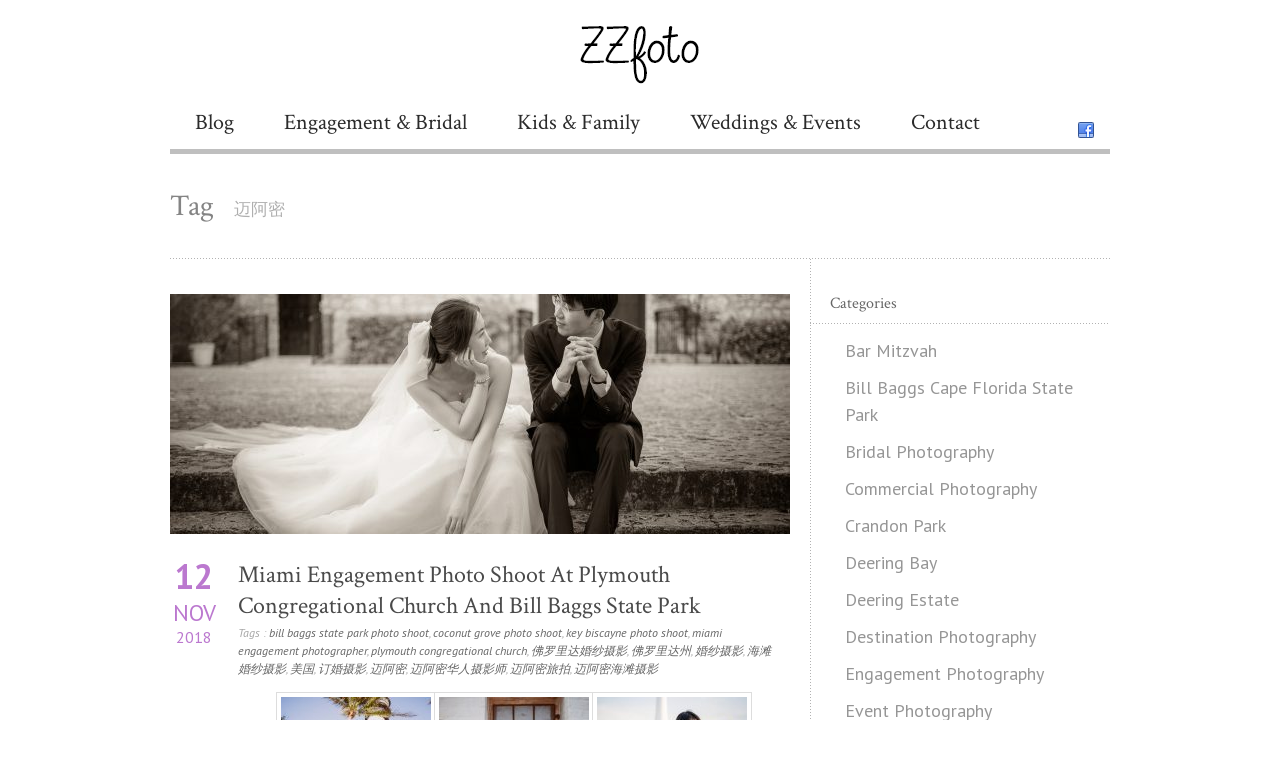

--- FILE ---
content_type: text/html; charset=UTF-8
request_url: https://www.zzfoto.net/tag/%E8%BF%88%E9%98%BF%E5%AF%86/
body_size: 12547
content:
<!DOCTYPE html>
<!--[if lt IE 7]><html class="no-js lt-ie9 lt-ie8 lt-ie7" lang="en-US"> <![endif]-->
<!--[if IE 7]><html class="no-js lt-ie9 lt-ie8" lang="en-US"> <![endif]-->
<!--[if IE 8]><html class="no-js lt-ie9" lang="en-US"> <![endif]-->
<!--[if gt IE 8]><!--> <html class="no-js" lang="en-US"> <!--<![endif]-->
<head>

	<!-- Basic Page Needs
  ================================================== -->
	<meta charset="UTF-8" />
	<title>ZZfoto | Miami Based Portrait Photographers  &raquo; 迈阿密</title>

	<!--[if lt IE 9]>
		<script src="https://html5shiv.googlecode.com/svn/trunk/html5.js"></script>
	<![endif]-->

	<!-- CSS
  ================================================== -->
	<link rel="stylesheet" href="https://www.zzfoto.net/wp-content/themes/bluediamond/style.css" type="text/css" />
	
				<meta name="viewport" content="width=device-width, user-scalable=no">
		<link rel="stylesheet" href="https://www.zzfoto.net/wp-content/themes/bluediamond/stylesheet/foundation-responsive.css">
		
	<!--[if IE 7]>
		<link rel="stylesheet" href="https://www.zzfoto.net/wp-content/themes/bluediamond/stylesheet/ie7-style.css" /> 
	<![endif]-->	
	
	<meta property="og:image" content="https://www.zzfoto.net/wp-content/uploads/2018/11/20180507-DSC01931-150x150.jpg"/><meta name='robots' content='max-image-preview:large' />
	<style>img:is([sizes="auto" i], [sizes^="auto," i]) { contain-intrinsic-size: 3000px 1500px }</style>
	<link rel='dns-prefetch' href='//www.zzfoto.net' />
<link rel='dns-prefetch' href='//fonts.googleapis.com' />
<link rel='dns-prefetch' href='//v0.wordpress.com' />
<link rel="alternate" type="application/rss+xml" title="ZZfoto | Miami Based Portrait Photographers &raquo; Feed" href="https://www.zzfoto.net/feed/" />
<link rel="alternate" type="application/rss+xml" title="ZZfoto | Miami Based Portrait Photographers &raquo; Comments Feed" href="https://www.zzfoto.net/comments/feed/" />
<link rel="alternate" type="application/rss+xml" title="ZZfoto | Miami Based Portrait Photographers &raquo; 迈阿密 Tag Feed" href="https://www.zzfoto.net/tag/%e8%bf%88%e9%98%bf%e5%af%86/feed/" />
<script type="text/javascript">
/* <![CDATA[ */
window._wpemojiSettings = {"baseUrl":"https:\/\/s.w.org\/images\/core\/emoji\/16.0.1\/72x72\/","ext":".png","svgUrl":"https:\/\/s.w.org\/images\/core\/emoji\/16.0.1\/svg\/","svgExt":".svg","source":{"concatemoji":"https:\/\/www.zzfoto.net\/wp-includes\/js\/wp-emoji-release.min.js?ver=6.8.3"}};
/*! This file is auto-generated */
!function(s,n){var o,i,e;function c(e){try{var t={supportTests:e,timestamp:(new Date).valueOf()};sessionStorage.setItem(o,JSON.stringify(t))}catch(e){}}function p(e,t,n){e.clearRect(0,0,e.canvas.width,e.canvas.height),e.fillText(t,0,0);var t=new Uint32Array(e.getImageData(0,0,e.canvas.width,e.canvas.height).data),a=(e.clearRect(0,0,e.canvas.width,e.canvas.height),e.fillText(n,0,0),new Uint32Array(e.getImageData(0,0,e.canvas.width,e.canvas.height).data));return t.every(function(e,t){return e===a[t]})}function u(e,t){e.clearRect(0,0,e.canvas.width,e.canvas.height),e.fillText(t,0,0);for(var n=e.getImageData(16,16,1,1),a=0;a<n.data.length;a++)if(0!==n.data[a])return!1;return!0}function f(e,t,n,a){switch(t){case"flag":return n(e,"\ud83c\udff3\ufe0f\u200d\u26a7\ufe0f","\ud83c\udff3\ufe0f\u200b\u26a7\ufe0f")?!1:!n(e,"\ud83c\udde8\ud83c\uddf6","\ud83c\udde8\u200b\ud83c\uddf6")&&!n(e,"\ud83c\udff4\udb40\udc67\udb40\udc62\udb40\udc65\udb40\udc6e\udb40\udc67\udb40\udc7f","\ud83c\udff4\u200b\udb40\udc67\u200b\udb40\udc62\u200b\udb40\udc65\u200b\udb40\udc6e\u200b\udb40\udc67\u200b\udb40\udc7f");case"emoji":return!a(e,"\ud83e\udedf")}return!1}function g(e,t,n,a){var r="undefined"!=typeof WorkerGlobalScope&&self instanceof WorkerGlobalScope?new OffscreenCanvas(300,150):s.createElement("canvas"),o=r.getContext("2d",{willReadFrequently:!0}),i=(o.textBaseline="top",o.font="600 32px Arial",{});return e.forEach(function(e){i[e]=t(o,e,n,a)}),i}function t(e){var t=s.createElement("script");t.src=e,t.defer=!0,s.head.appendChild(t)}"undefined"!=typeof Promise&&(o="wpEmojiSettingsSupports",i=["flag","emoji"],n.supports={everything:!0,everythingExceptFlag:!0},e=new Promise(function(e){s.addEventListener("DOMContentLoaded",e,{once:!0})}),new Promise(function(t){var n=function(){try{var e=JSON.parse(sessionStorage.getItem(o));if("object"==typeof e&&"number"==typeof e.timestamp&&(new Date).valueOf()<e.timestamp+604800&&"object"==typeof e.supportTests)return e.supportTests}catch(e){}return null}();if(!n){if("undefined"!=typeof Worker&&"undefined"!=typeof OffscreenCanvas&&"undefined"!=typeof URL&&URL.createObjectURL&&"undefined"!=typeof Blob)try{var e="postMessage("+g.toString()+"("+[JSON.stringify(i),f.toString(),p.toString(),u.toString()].join(",")+"));",a=new Blob([e],{type:"text/javascript"}),r=new Worker(URL.createObjectURL(a),{name:"wpTestEmojiSupports"});return void(r.onmessage=function(e){c(n=e.data),r.terminate(),t(n)})}catch(e){}c(n=g(i,f,p,u))}t(n)}).then(function(e){for(var t in e)n.supports[t]=e[t],n.supports.everything=n.supports.everything&&n.supports[t],"flag"!==t&&(n.supports.everythingExceptFlag=n.supports.everythingExceptFlag&&n.supports[t]);n.supports.everythingExceptFlag=n.supports.everythingExceptFlag&&!n.supports.flag,n.DOMReady=!1,n.readyCallback=function(){n.DOMReady=!0}}).then(function(){return e}).then(function(){var e;n.supports.everything||(n.readyCallback(),(e=n.source||{}).concatemoji?t(e.concatemoji):e.wpemoji&&e.twemoji&&(t(e.twemoji),t(e.wpemoji)))}))}((window,document),window._wpemojiSettings);
/* ]]> */
</script>
<link rel='stylesheet' id='style-custom-css' href='https://www.zzfoto.net/wp-content/themes/bluediamond/style-custom.css?ver=6.8.3' type='text/css' media='all' />
<link rel='stylesheet' id='Google-Font-ABeeZee-css' href='https://fonts.googleapis.com/css?family=ABeeZee%3An%2Ci%2Cb%2Cbi&#038;subset=latin&#038;ver=6.8.3' type='text/css' media='all' />
<link rel='stylesheet' id='Google-Font-Crimson+Text-css' href='https://fonts.googleapis.com/css?family=Crimson+Text%3An%2Ci%2Cb%2Cbi&#038;subset=latin&#038;ver=6.8.3' type='text/css' media='all' />
<link rel='stylesheet' id='Google-Font-Droid+Serif-css' href='https://fonts.googleapis.com/css?family=Droid+Serif%3An%2Ci%2Cb%2Cbi&#038;subset=latin&#038;ver=6.8.3' type='text/css' media='all' />
<link rel='stylesheet' id='Google-Font-PT+Sans-css' href='https://fonts.googleapis.com/css?family=PT+Sans%3An%2Ci%2Cb%2Cbi&#038;subset=latin&#038;ver=6.8.3' type='text/css' media='all' />
<link rel='stylesheet' id='layerslider-css' href='https://www.zzfoto.net/wp-content/plugins/LayerSlider/assets/static/layerslider/css/layerslider.css?ver=6.11.2' type='text/css' media='all' />
<link rel='stylesheet' id='ls-google-fonts-css' href='https://fonts.googleapis.com/css?family=Lato:100,300,regular,700,900%7COpen+Sans:300%7CIndie+Flower:regular%7COswald:300,regular,700&#038;subset=latin%2Clatin-ext' type='text/css' media='all' />
<style id='wp-emoji-styles-inline-css' type='text/css'>

	img.wp-smiley, img.emoji {
		display: inline !important;
		border: none !important;
		box-shadow: none !important;
		height: 1em !important;
		width: 1em !important;
		margin: 0 0.07em !important;
		vertical-align: -0.1em !important;
		background: none !important;
		padding: 0 !important;
	}
</style>
<link rel='stylesheet' id='wp-block-library-css' href='https://www.zzfoto.net/wp-includes/css/dist/block-library/style.min.css?ver=6.8.3' type='text/css' media='all' />
<style id='classic-theme-styles-inline-css' type='text/css'>
/*! This file is auto-generated */
.wp-block-button__link{color:#fff;background-color:#32373c;border-radius:9999px;box-shadow:none;text-decoration:none;padding:calc(.667em + 2px) calc(1.333em + 2px);font-size:1.125em}.wp-block-file__button{background:#32373c;color:#fff;text-decoration:none}
</style>
<link rel='stylesheet' id='mediaelement-css' href='https://www.zzfoto.net/wp-includes/js/mediaelement/mediaelementplayer-legacy.min.css?ver=4.2.17' type='text/css' media='all' />
<link rel='stylesheet' id='wp-mediaelement-css' href='https://www.zzfoto.net/wp-includes/js/mediaelement/wp-mediaelement.min.css?ver=6.8.3' type='text/css' media='all' />
<style id='jetpack-sharing-buttons-style-inline-css' type='text/css'>
.jetpack-sharing-buttons__services-list{display:flex;flex-direction:row;flex-wrap:wrap;gap:0;list-style-type:none;margin:5px;padding:0}.jetpack-sharing-buttons__services-list.has-small-icon-size{font-size:12px}.jetpack-sharing-buttons__services-list.has-normal-icon-size{font-size:16px}.jetpack-sharing-buttons__services-list.has-large-icon-size{font-size:24px}.jetpack-sharing-buttons__services-list.has-huge-icon-size{font-size:36px}@media print{.jetpack-sharing-buttons__services-list{display:none!important}}.editor-styles-wrapper .wp-block-jetpack-sharing-buttons{gap:0;padding-inline-start:0}ul.jetpack-sharing-buttons__services-list.has-background{padding:1.25em 2.375em}
</style>
<style id='global-styles-inline-css' type='text/css'>
:root{--wp--preset--aspect-ratio--square: 1;--wp--preset--aspect-ratio--4-3: 4/3;--wp--preset--aspect-ratio--3-4: 3/4;--wp--preset--aspect-ratio--3-2: 3/2;--wp--preset--aspect-ratio--2-3: 2/3;--wp--preset--aspect-ratio--16-9: 16/9;--wp--preset--aspect-ratio--9-16: 9/16;--wp--preset--color--black: #000000;--wp--preset--color--cyan-bluish-gray: #abb8c3;--wp--preset--color--white: #ffffff;--wp--preset--color--pale-pink: #f78da7;--wp--preset--color--vivid-red: #cf2e2e;--wp--preset--color--luminous-vivid-orange: #ff6900;--wp--preset--color--luminous-vivid-amber: #fcb900;--wp--preset--color--light-green-cyan: #7bdcb5;--wp--preset--color--vivid-green-cyan: #00d084;--wp--preset--color--pale-cyan-blue: #8ed1fc;--wp--preset--color--vivid-cyan-blue: #0693e3;--wp--preset--color--vivid-purple: #9b51e0;--wp--preset--gradient--vivid-cyan-blue-to-vivid-purple: linear-gradient(135deg,rgba(6,147,227,1) 0%,rgb(155,81,224) 100%);--wp--preset--gradient--light-green-cyan-to-vivid-green-cyan: linear-gradient(135deg,rgb(122,220,180) 0%,rgb(0,208,130) 100%);--wp--preset--gradient--luminous-vivid-amber-to-luminous-vivid-orange: linear-gradient(135deg,rgba(252,185,0,1) 0%,rgba(255,105,0,1) 100%);--wp--preset--gradient--luminous-vivid-orange-to-vivid-red: linear-gradient(135deg,rgba(255,105,0,1) 0%,rgb(207,46,46) 100%);--wp--preset--gradient--very-light-gray-to-cyan-bluish-gray: linear-gradient(135deg,rgb(238,238,238) 0%,rgb(169,184,195) 100%);--wp--preset--gradient--cool-to-warm-spectrum: linear-gradient(135deg,rgb(74,234,220) 0%,rgb(151,120,209) 20%,rgb(207,42,186) 40%,rgb(238,44,130) 60%,rgb(251,105,98) 80%,rgb(254,248,76) 100%);--wp--preset--gradient--blush-light-purple: linear-gradient(135deg,rgb(255,206,236) 0%,rgb(152,150,240) 100%);--wp--preset--gradient--blush-bordeaux: linear-gradient(135deg,rgb(254,205,165) 0%,rgb(254,45,45) 50%,rgb(107,0,62) 100%);--wp--preset--gradient--luminous-dusk: linear-gradient(135deg,rgb(255,203,112) 0%,rgb(199,81,192) 50%,rgb(65,88,208) 100%);--wp--preset--gradient--pale-ocean: linear-gradient(135deg,rgb(255,245,203) 0%,rgb(182,227,212) 50%,rgb(51,167,181) 100%);--wp--preset--gradient--electric-grass: linear-gradient(135deg,rgb(202,248,128) 0%,rgb(113,206,126) 100%);--wp--preset--gradient--midnight: linear-gradient(135deg,rgb(2,3,129) 0%,rgb(40,116,252) 100%);--wp--preset--font-size--small: 13px;--wp--preset--font-size--medium: 20px;--wp--preset--font-size--large: 36px;--wp--preset--font-size--x-large: 42px;--wp--preset--spacing--20: 0.44rem;--wp--preset--spacing--30: 0.67rem;--wp--preset--spacing--40: 1rem;--wp--preset--spacing--50: 1.5rem;--wp--preset--spacing--60: 2.25rem;--wp--preset--spacing--70: 3.38rem;--wp--preset--spacing--80: 5.06rem;--wp--preset--shadow--natural: 6px 6px 9px rgba(0, 0, 0, 0.2);--wp--preset--shadow--deep: 12px 12px 50px rgba(0, 0, 0, 0.4);--wp--preset--shadow--sharp: 6px 6px 0px rgba(0, 0, 0, 0.2);--wp--preset--shadow--outlined: 6px 6px 0px -3px rgba(255, 255, 255, 1), 6px 6px rgba(0, 0, 0, 1);--wp--preset--shadow--crisp: 6px 6px 0px rgba(0, 0, 0, 1);}:where(.is-layout-flex){gap: 0.5em;}:where(.is-layout-grid){gap: 0.5em;}body .is-layout-flex{display: flex;}.is-layout-flex{flex-wrap: wrap;align-items: center;}.is-layout-flex > :is(*, div){margin: 0;}body .is-layout-grid{display: grid;}.is-layout-grid > :is(*, div){margin: 0;}:where(.wp-block-columns.is-layout-flex){gap: 2em;}:where(.wp-block-columns.is-layout-grid){gap: 2em;}:where(.wp-block-post-template.is-layout-flex){gap: 1.25em;}:where(.wp-block-post-template.is-layout-grid){gap: 1.25em;}.has-black-color{color: var(--wp--preset--color--black) !important;}.has-cyan-bluish-gray-color{color: var(--wp--preset--color--cyan-bluish-gray) !important;}.has-white-color{color: var(--wp--preset--color--white) !important;}.has-pale-pink-color{color: var(--wp--preset--color--pale-pink) !important;}.has-vivid-red-color{color: var(--wp--preset--color--vivid-red) !important;}.has-luminous-vivid-orange-color{color: var(--wp--preset--color--luminous-vivid-orange) !important;}.has-luminous-vivid-amber-color{color: var(--wp--preset--color--luminous-vivid-amber) !important;}.has-light-green-cyan-color{color: var(--wp--preset--color--light-green-cyan) !important;}.has-vivid-green-cyan-color{color: var(--wp--preset--color--vivid-green-cyan) !important;}.has-pale-cyan-blue-color{color: var(--wp--preset--color--pale-cyan-blue) !important;}.has-vivid-cyan-blue-color{color: var(--wp--preset--color--vivid-cyan-blue) !important;}.has-vivid-purple-color{color: var(--wp--preset--color--vivid-purple) !important;}.has-black-background-color{background-color: var(--wp--preset--color--black) !important;}.has-cyan-bluish-gray-background-color{background-color: var(--wp--preset--color--cyan-bluish-gray) !important;}.has-white-background-color{background-color: var(--wp--preset--color--white) !important;}.has-pale-pink-background-color{background-color: var(--wp--preset--color--pale-pink) !important;}.has-vivid-red-background-color{background-color: var(--wp--preset--color--vivid-red) !important;}.has-luminous-vivid-orange-background-color{background-color: var(--wp--preset--color--luminous-vivid-orange) !important;}.has-luminous-vivid-amber-background-color{background-color: var(--wp--preset--color--luminous-vivid-amber) !important;}.has-light-green-cyan-background-color{background-color: var(--wp--preset--color--light-green-cyan) !important;}.has-vivid-green-cyan-background-color{background-color: var(--wp--preset--color--vivid-green-cyan) !important;}.has-pale-cyan-blue-background-color{background-color: var(--wp--preset--color--pale-cyan-blue) !important;}.has-vivid-cyan-blue-background-color{background-color: var(--wp--preset--color--vivid-cyan-blue) !important;}.has-vivid-purple-background-color{background-color: var(--wp--preset--color--vivid-purple) !important;}.has-black-border-color{border-color: var(--wp--preset--color--black) !important;}.has-cyan-bluish-gray-border-color{border-color: var(--wp--preset--color--cyan-bluish-gray) !important;}.has-white-border-color{border-color: var(--wp--preset--color--white) !important;}.has-pale-pink-border-color{border-color: var(--wp--preset--color--pale-pink) !important;}.has-vivid-red-border-color{border-color: var(--wp--preset--color--vivid-red) !important;}.has-luminous-vivid-orange-border-color{border-color: var(--wp--preset--color--luminous-vivid-orange) !important;}.has-luminous-vivid-amber-border-color{border-color: var(--wp--preset--color--luminous-vivid-amber) !important;}.has-light-green-cyan-border-color{border-color: var(--wp--preset--color--light-green-cyan) !important;}.has-vivid-green-cyan-border-color{border-color: var(--wp--preset--color--vivid-green-cyan) !important;}.has-pale-cyan-blue-border-color{border-color: var(--wp--preset--color--pale-cyan-blue) !important;}.has-vivid-cyan-blue-border-color{border-color: var(--wp--preset--color--vivid-cyan-blue) !important;}.has-vivid-purple-border-color{border-color: var(--wp--preset--color--vivid-purple) !important;}.has-vivid-cyan-blue-to-vivid-purple-gradient-background{background: var(--wp--preset--gradient--vivid-cyan-blue-to-vivid-purple) !important;}.has-light-green-cyan-to-vivid-green-cyan-gradient-background{background: var(--wp--preset--gradient--light-green-cyan-to-vivid-green-cyan) !important;}.has-luminous-vivid-amber-to-luminous-vivid-orange-gradient-background{background: var(--wp--preset--gradient--luminous-vivid-amber-to-luminous-vivid-orange) !important;}.has-luminous-vivid-orange-to-vivid-red-gradient-background{background: var(--wp--preset--gradient--luminous-vivid-orange-to-vivid-red) !important;}.has-very-light-gray-to-cyan-bluish-gray-gradient-background{background: var(--wp--preset--gradient--very-light-gray-to-cyan-bluish-gray) !important;}.has-cool-to-warm-spectrum-gradient-background{background: var(--wp--preset--gradient--cool-to-warm-spectrum) !important;}.has-blush-light-purple-gradient-background{background: var(--wp--preset--gradient--blush-light-purple) !important;}.has-blush-bordeaux-gradient-background{background: var(--wp--preset--gradient--blush-bordeaux) !important;}.has-luminous-dusk-gradient-background{background: var(--wp--preset--gradient--luminous-dusk) !important;}.has-pale-ocean-gradient-background{background: var(--wp--preset--gradient--pale-ocean) !important;}.has-electric-grass-gradient-background{background: var(--wp--preset--gradient--electric-grass) !important;}.has-midnight-gradient-background{background: var(--wp--preset--gradient--midnight) !important;}.has-small-font-size{font-size: var(--wp--preset--font-size--small) !important;}.has-medium-font-size{font-size: var(--wp--preset--font-size--medium) !important;}.has-large-font-size{font-size: var(--wp--preset--font-size--large) !important;}.has-x-large-font-size{font-size: var(--wp--preset--font-size--x-large) !important;}
:where(.wp-block-post-template.is-layout-flex){gap: 1.25em;}:where(.wp-block-post-template.is-layout-grid){gap: 1.25em;}
:where(.wp-block-columns.is-layout-flex){gap: 2em;}:where(.wp-block-columns.is-layout-grid){gap: 2em;}
:root :where(.wp-block-pullquote){font-size: 1.5em;line-height: 1.6;}
</style>
<link rel='stylesheet' id='foogallery-core-css' href='https://www.zzfoto.net/wp-content/plugins/foogallery/extensions/default-templates/shared/css/foogallery.min.css?ver=3.1.6' type='text/css' media='all' />
<link rel='stylesheet' id='foobox-min-css' href='https://www.zzfoto.net/wp-content/plugins/foobox-image-lightbox-premium/pro/css/foobox.min.css?ver=2.7.35' type='text/css' media='all' />
<link rel='stylesheet' id='foobox-fotomoto-css' href='https://www.zzfoto.net/wp-content/plugins/foobox-image-lightbox-premium/pro/css/foobox-fotomoto.css?ver=6.8.3' type='text/css' media='all' />
<link rel='stylesheet' id='superfish-css' href='https://www.zzfoto.net/wp-content/themes/bluediamond/stylesheet/superfish.css?ver=6.8.3' type='text/css' media='all' />
<link rel='stylesheet' id='fancybox-css' href='https://www.zzfoto.net/wp-content/themes/bluediamond/stylesheet/fancybox.css?ver=6.8.3' type='text/css' media='all' />
<link rel='stylesheet' id='fancybox-thumbs-css' href='https://www.zzfoto.net/wp-content/themes/bluediamond/stylesheet/jquery.fancybox-thumbs.css?ver=6.8.3' type='text/css' media='all' />
<link rel='stylesheet' id='bluediamond-flex-slider-css' href='https://www.zzfoto.net/wp-content/themes/bluediamond/stylesheet/flexslider.css?ver=6.8.3' type='text/css' media='all' />
<script type="text/javascript" src="https://www.zzfoto.net/wp-includes/js/jquery/jquery.min.js?ver=3.7.1" id="jquery-core-js"></script>
<script type="text/javascript" src="https://www.zzfoto.net/wp-includes/js/jquery/jquery-migrate.min.js?ver=3.4.1" id="jquery-migrate-js"></script>
<script type="text/javascript" id="layerslider-utils-js-extra">
/* <![CDATA[ */
var LS_Meta = {"v":"6.11.2","fixGSAP":"1"};
/* ]]> */
</script>
<script type="text/javascript" src="https://www.zzfoto.net/wp-content/plugins/LayerSlider/assets/static/layerslider/js/layerslider.utils.js?ver=6.11.2" id="layerslider-utils-js"></script>
<script type="text/javascript" src="https://www.zzfoto.net/wp-content/plugins/LayerSlider/assets/static/layerslider/js/layerslider.kreaturamedia.jquery.js?ver=6.11.2" id="layerslider-js"></script>
<script type="text/javascript" src="https://www.zzfoto.net/wp-content/plugins/LayerSlider/assets/static/layerslider/js/layerslider.transitions.js?ver=6.11.2" id="layerslider-transitions-js"></script>
<script type="text/javascript" id="foobox-min-js-before">
/* <![CDATA[ */
/* Run FooBox (v2.7.35) */
var FOOBOX = window.FOOBOX = {
	ready: false,
	disableOthers: false,
	customOptions: {  },
	o: {wordpress: { enabled: true }, rel: 'foobox', pan: { enabled: true, showOverview: true, position: "fbx-top-right" }, deeplinking : { enabled: true, prefix: "foobox" }, fullscreen : { enabled: true }, closeOnOverlayClick:false, showCount:false, effect: 'fbx-effect-1', images: { noRightClick: true,  showCaptions:false }, excludes:'.fbx-link,.nofoobox,.nolightbox,a[href*="pinterest.com/pin/create/button/"]', affiliate : { enabled: false }, slideshow: { enabled:false }, social: {"enabled":false}, preload:true, modalClass: "fbx-arrows-7 fbx-spinner-2 fbx-inset-buttons"},
	selectors: [
		".foogallery-container.foogallery-lightbox-foobox", ".foogallery-container.foogallery-lightbox-foobox-free", ".foobox, [target=\"foobox\"]"
	],
	pre: function( $ ){
		// Custom JavaScript (Pre)
		
	},
	post: function( $ ){
		// Custom JavaScript (Post)
		

				/* FooBox Fotomoto code */
				if (!FOOBOX.fotomoto){
					FOOBOX.fotomoto = {
						beforeLoad: function(e){
							e.fb.modal.find('.FotomotoToolbarClass').remove();
						},
						afterLoad: function(e){
							var item = e.fb.item,
								container = e.fb.modal.find('.fbx-item-current');
							if (window.FOOBOX_FOTOMOTO){
								FOOBOX_FOTOMOTO.show(item, container);
							}
						},
						init: function(){
							jQuery('.fbx-instance').off('foobox.beforeLoad', FOOBOX.fotomoto.beforeLoad)
								.on('foobox.beforeLoad', FOOBOX.fotomoto.beforeLoad);

							jQuery('.fbx-instance').off('foobox.afterLoad', FOOBOX.fotomoto.afterLoad)
								.on('foobox.afterLoad', FOOBOX.fotomoto.afterLoad);
						}
					}
				}
				FOOBOX.fotomoto.init();
			
		// Custom Captions Code
		
	},
	custom: function( $ ){
		// Custom Extra JS
		
	jQuery(document).bind("refreshed", function() {
		FOOBOX.init();
	});

	}
};
/* ]]> */
</script>
<script type="text/javascript" src="https://www.zzfoto.net/wp-content/plugins/foobox-image-lightbox-premium/pro/js/foobox.min.js?ver=2.7.35" id="foobox-min-js"></script>
<script type="text/javascript" src="https://www.zzfoto.net/wp-content/plugins/foobox-image-lightbox-premium/pro/js/foobox-fotomoto.js?ver=6.8.3" id="foobox-fotomoto-js"></script>
<script type="text/javascript" src="https://www.zzfoto.net/wp-content/themes/bluediamond/javascript/jquery.fitvids.js?ver=1.0" id="fitvids-js"></script>
<meta name="generator" content="Powered by LayerSlider 6.11.2 - Multi-Purpose, Responsive, Parallax, Mobile-Friendly Slider Plugin for WordPress." />
<!-- LayerSlider updates and docs at: https://layerslider.kreaturamedia.com -->
<link rel="https://api.w.org/" href="https://www.zzfoto.net/wp-json/" /><link rel="alternate" title="JSON" type="application/json" href="https://www.zzfoto.net/wp-json/wp/v2/tags/221" /><link rel="EditURI" type="application/rsd+xml" title="RSD" href="https://www.zzfoto.net/xmlrpc.php?rsd" />
<meta name="generator" content="WordPress 6.8.3" />
<script type="text/javascript">

  var _gaq = _gaq || [];
  _gaq.push(['_setAccount', 'UA-36828538-1']);
  _gaq.push(['_trackPageview']);

  (function() {
    var ga = document.createElement('script'); ga.type = 'text/javascript'; ga.async = true;
    ga.src = ('https:' == document.location.protocol ? 'https://ssl' : 'http://www') + '.google-analytics.com/ga.js';
    var s = document.getElementsByTagName('script')[0]; s.parentNode.insertBefore(ga, s);
  })();

</script>	
<!--[if lt IE 9]>
<style type="text/css">
	div.shortcode-dropcap.circle,
	div.anythingSlider .anythingControls ul a, .flex-control-nav li a, 
	.nivo-controlNav a, ls-bottom-slidebuttons a{
		z-index: 1000;
		position: relative;
		behavior: url(https://www.zzfoto.net/wp-content/themes/bluediamond/stylesheet/ie-fix/PIE.php);
	}
	div.top-search-wrapper .search-text{ width: 185px; }
	div.top-search-wrapper .search-text input{ float: right; }
	div.logo-right-text-content { width: 400px !important; }
	
	span.hover-link, span.hover-video, span.hover-zoom{ display: none !important; }
	
	.portfolio-media-wrapper:hover span{ display: block !important; }
	.blog-media-wrapper:hover span{ display: block !important; }	
</style>
<![endif]-->

<!-- Jetpack Open Graph Tags -->
<meta property="og:type" content="website" />
<meta property="og:title" content="迈阿密 &#8211; ZZfoto | Miami Based Portrait Photographers" />
<meta property="og:url" content="https://www.zzfoto.net/tag/%e8%bf%88%e9%98%bf%e5%af%86/" />
<meta property="og:site_name" content="ZZfoto | Miami Based Portrait Photographers" />
<meta property="og:image" content="https://s0.wp.com/i/blank.jpg" />
<meta property="og:image:width" content="200" />
<meta property="og:image:height" content="200" />
<meta property="og:image:alt" content="" />
<meta property="og:locale" content="en_US" />

<!-- End Jetpack Open Graph Tags -->
<style type="text/css">

</style>	
</head>
<body data-rsssl=1 class="archive tag tag-221 wp-theme-bluediamond">
<div class="body-outer-wrapper">
	<div class="body-wrapper boxed-style">
		
		<div class="top-navigation-wrapper boxed-style"></div>
		<div class="header-wrapper container main">
				
			<!-- Get Logo -->
			<div class="logo-wrapper">
				<a href="https://www.zzfoto.net"><img src="https://www.zzfoto.net/wp-content/uploads/2017/02/zzfoto_website_logo.png" alt=""/></a>			</div>
			
			<!-- Navigation -->
			<div class="clear"></div>
			<div class="gdl-navigation-wrapper">
				<div class="responsive-menu-wrapper"><select id="menu-menu-1" class="menu dropdown-menu"><option value="" class="blank">&#8212; Main Menu &#8212;</option><option class="menu-item menu-item-type-post_type menu-item-object-page menu-item-116 menu-item-depth-0" value="https://www.zzfoto.net/blog/">Blog</option>
<option class="menu-item menu-item-type-post_type menu-item-object-page menu-item-1409 menu-item-depth-0" value="https://www.zzfoto.net/engagement/">Engagement &#038; Bridal</option>
<option class="menu-item menu-item-type-post_type menu-item-object-page menu-item-35 menu-item-depth-0" value="https://www.zzfoto.net/children/">Kids &#038; Family</option>
<option class="menu-item menu-item-type-post_type menu-item-object-page menu-item-76 menu-item-depth-0" value="https://www.zzfoto.net/weddings/">Weddings &#038; Events</option>
<option class="menu-item menu-item-type-post_type menu-item-object-page menu-item-46 menu-item-depth-0" value="https://www.zzfoto.net/contact/">Contact</option>
</select></div><div class="clear"></div><div class="navigation-wrapper"><div id="main-superfish-wrapper" class="menu-wrapper"><ul id="menu-menu-2" class="sf-menu"><li id="menu-item-116" class="menu-item menu-item-type-post_type menu-item-object-page menu-item-116"><a href="https://www.zzfoto.net/blog/">Blog</a></li>
<li id="menu-item-1409" class="menu-item menu-item-type-post_type menu-item-object-page menu-item-1409"><a href="https://www.zzfoto.net/engagement/">Engagement &#038; Bridal</a></li>
<li id="menu-item-35" class="menu-item menu-item-type-post_type menu-item-object-page menu-item-35"><a href="https://www.zzfoto.net/children/">Kids &#038; Family</a></li>
<li id="menu-item-76" class="menu-item menu-item-type-post_type menu-item-object-page menu-item-76"><a href="https://www.zzfoto.net/weddings/">Weddings &#038; Events</a></li>
<li id="menu-item-46" class="menu-item menu-item-type-post_type menu-item-object-page menu-item-46"><a href="https://www.zzfoto.net/contact/">Contact</a></li>
</ul></div><div id="gdl-social-icon" class="social-wrapper"><div class="social-icon-wrapper"><div class="social-icon"><a target="_blank" href="https://www.facebook.com/ZZfoto.net"><img src="https://www.zzfoto.net/wp-content/themes/bluediamond/images/icon/social-icon/facebook.png" alt="facebook"/></a></div></div></div><div class="clear"></div></div>				<div class="clear"></div>
			</div>
			
		</div> <!-- header wrapper container -->
		
		<div class="content-wrapper container main">		<div class="page-wrapper archive-page single-sidebar right-sidebar">
		<div class="page-header-wrapper gdl-border-x bottom"><div class="page-header-top-gimmick"></div><h1 class="page-header-title">Tag</h1><span class="page-header-caption">迈阿密</span></div><div class="row gdl-page-row-wrapper"><div class="gdl-page-left mb0 eight columns"><div class="row"><div class="gdl-page-item mb0 pb20 twelve columns"><div id="blog-item-holder" class="blog-item-holder"><div class="gdl-blog-full gdl-border-x bottom"><div class="blog-media-wrapper gdl-image"><a href="https://www.zzfoto.net/miami-engagement-photo-shoot-at-plymouth-congregational-church-and-bill-baggs-state-park/"><img src="https://www.zzfoto.net/wp-content/uploads/2018/11/20180507-DSC01931-620x240.jpg" alt=""/></a></div><div class="blog-date-wrapper"><div class="blog-date-value">12</div><div class="blog-month-value">NOV</div><div class="blog-year-value">2018</div></div><div class="blog-content-wrapper"><h2 class="blog-title"><a href="https://www.zzfoto.net/miami-engagement-photo-shoot-at-plymouth-congregational-church-and-bill-baggs-state-park/">Miami Engagement Photo Shoot At Plymouth Congregational Church And Bill Baggs State Park</a></h2><div class="blog-info-wrapper"><div class="blog-author"><span class="blog-info-head">Posted By : </span><a href="https://www.zzfoto.net/author/admin/" title="Posts by admin" rel="author">admin</a></div><div class="blog-tag"><span class="blog-info-head">Tags : </span><a href="https://www.zzfoto.net/tag/bill-baggs-state-park-photo-shoot/" rel="tag">bill baggs state park photo shoot</a>, <a href="https://www.zzfoto.net/tag/coconut-grove-photo-shoot/" rel="tag">coconut grove photo shoot</a>, <a href="https://www.zzfoto.net/tag/key-biscayne-photo-shoot/" rel="tag">key biscayne photo shoot</a>, <a href="https://www.zzfoto.net/tag/miami-engagement-photographer/" rel="tag">miami engagement photographer</a>, <a href="https://www.zzfoto.net/tag/plymouth-congregational-church/" rel="tag">plymouth congregational church</a>, <a href="https://www.zzfoto.net/tag/%e4%bd%9b%e7%bd%97%e9%87%8c%e8%be%be%e5%a9%9a%e7%ba%b1%e6%91%84%e5%bd%b1/" rel="tag">佛罗里达婚纱摄影</a>, <a href="https://www.zzfoto.net/tag/%e4%bd%9b%e7%bd%97%e9%87%8c%e8%be%be%e5%b7%9e/" rel="tag">佛罗里达州</a>, <a href="https://www.zzfoto.net/tag/%e5%a9%9a%e7%ba%b1%e6%91%84%e5%bd%b1/" rel="tag">婚纱摄影</a>, <a href="https://www.zzfoto.net/tag/%e6%b5%b7%e6%bb%a9%e5%a9%9a%e7%ba%b1%e6%91%84%e5%bd%b1/" rel="tag">海滩婚纱摄影</a>, <a href="https://www.zzfoto.net/tag/%e7%be%8e%e5%9b%bd/" rel="tag">美国</a>, <a href="https://www.zzfoto.net/tag/%e8%ae%a2%e5%a9%9a%e6%91%84%e5%bd%b1/" rel="tag">订婚摄影</a>, <a href="https://www.zzfoto.net/tag/%e8%bf%88%e9%98%bf%e5%af%86/" rel="tag">迈阿密</a>, <a href="https://www.zzfoto.net/tag/%e8%bf%88%e9%98%bf%e5%af%86%e5%8d%8e%e4%ba%ba%e6%91%84%e5%bd%b1%e5%b8%88/" rel="tag">迈阿密华人摄影师</a>, <a href="https://www.zzfoto.net/tag/%e8%bf%88%e9%98%bf%e5%af%86%e6%97%85%e6%8b%8d/" rel="tag">迈阿密旅拍</a>, <a href="https://www.zzfoto.net/tag/%e8%bf%88%e9%98%bf%e5%af%86%e6%b5%b7%e6%bb%a9%e6%91%84%e5%bd%b1/" rel="tag">迈阿密海滩摄影</a></div><div class="blog-comment"><span class="blog-info-head">Comments : </span><a href="https://www.zzfoto.net/miami-engagement-photo-shoot-at-plymouth-congregational-church-and-bill-baggs-state-park/#respond">0</a></div><div class="clear"></div></div><div class="blog-content"><style type="text/css">
#foogallery-gallery-1597 .fg-image { width: 150px; }
#foogallery-gallery-1597 { --fg-gutter: 10px; }</style>
			<div class="foogallery foogallery-container foogallery-default foogallery-lightbox-foobox fg-center fg-default fg-ready fg-light fg-border-thin fg-shadow-outline fg-loading-default fg-loaded-fade-in fg-caption-hover fg-hover-fade fg-hover-zoom" id="foogallery-gallery-1597" data-foogallery="{&quot;item&quot;:{&quot;showCaptionTitle&quot;:true,&quot;showCaptionDescription&quot;:true},&quot;lazy&quot;:true}" style="--fg-title-line-clamp: 0; --fg-description-line-clamp: 0;" >
	<div class="fg-item fg-type-image fg-idle"><figure class="fg-item-inner"><a href="https://www.zzfoto.net/wp-content/uploads/2018/11/20180507-DSC01613.jpg" data-attachment-id="1590" data-type="image" class="fg-thumb"><span class="fg-image-wrap"><img decoding="async" width="150" height="150" class="skip-lazy fg-image" data-src-fg="https://www.zzfoto.net/wp-content/uploads/cache/2018/11/20180507-DSC01613/2744118436.jpg" data-srcset-fg="https://www.zzfoto.net/wp-content/uploads/cache/2018/11/20180507-DSC01613/3469630096.jpg 2x" src="data:image/svg+xml,%3Csvg%20xmlns%3D%22http%3A%2F%2Fwww.w3.org%2F2000%2Fsvg%22%20width%3D%22150%22%20height%3D%22150%22%20viewBox%3D%220%200%20150%20150%22%3E%3C%2Fsvg%3E" loading="eager"></span><span class="fg-image-overlay"></span></a></figure><div class="fg-loader"></div></div><div class="fg-item fg-type-image fg-idle"><figure class="fg-item-inner"><a href="https://www.zzfoto.net/wp-content/uploads/2018/11/20180507-DSC01450_revised.jpg" data-attachment-id="1587" data-type="image" class="fg-thumb"><span class="fg-image-wrap"><img decoding="async" width="150" height="150" class="skip-lazy fg-image" data-src-fg="https://www.zzfoto.net/wp-content/uploads/cache/2018/11/20180507-DSC01450_revised/3235412060.jpg" data-srcset-fg="https://www.zzfoto.net/wp-content/uploads/cache/2018/11/20180507-DSC01450_revised/660354420.jpg 2x" src="data:image/svg+xml,%3Csvg%20xmlns%3D%22http%3A%2F%2Fwww.w3.org%2F2000%2Fsvg%22%20width%3D%22150%22%20height%3D%22150%22%20viewBox%3D%220%200%20150%20150%22%3E%3C%2Fsvg%3E" loading="eager"></span><span class="fg-image-overlay"></span></a></figure><div class="fg-loader"></div></div><div class="fg-item fg-type-image fg-idle"><figure class="fg-item-inner"><a href="https://www.zzfoto.net/wp-content/uploads/2018/11/20180507-DSC01631-2.jpg" data-attachment-id="1591" data-type="image" class="fg-thumb"><span class="fg-image-wrap"><img decoding="async" width="150" height="150" class="skip-lazy fg-image" data-src-fg="https://www.zzfoto.net/wp-content/uploads/cache/2018/11/20180507-DSC01631-2/1815898370.jpg" data-srcset-fg="https://www.zzfoto.net/wp-content/uploads/cache/2018/11/20180507-DSC01631-2/4111786253.jpg 2x" src="data:image/svg+xml,%3Csvg%20xmlns%3D%22http%3A%2F%2Fwww.w3.org%2F2000%2Fsvg%22%20width%3D%22150%22%20height%3D%22150%22%20viewBox%3D%220%200%20150%20150%22%3E%3C%2Fsvg%3E" loading="eager"></span><span class="fg-image-overlay"></span></a></figure><div class="fg-loader"></div></div><div class="fg-item fg-type-image fg-idle"><figure class="fg-item-inner"><a href="https://www.zzfoto.net/wp-content/uploads/2018/11/20180507-DSC01724-2.jpg" data-attachment-id="1592" data-type="image" class="fg-thumb"><span class="fg-image-wrap"><img decoding="async" width="150" height="150" class="skip-lazy fg-image" data-src-fg="https://www.zzfoto.net/wp-content/uploads/cache/2018/11/20180507-DSC01724-2/1805552940.jpg" data-srcset-fg="https://www.zzfoto.net/wp-content/uploads/cache/2018/11/20180507-DSC01724-2/4072015139.jpg 2x" src="data:image/svg+xml,%3Csvg%20xmlns%3D%22http%3A%2F%2Fwww.w3.org%2F2000%2Fsvg%22%20width%3D%22150%22%20height%3D%22150%22%20viewBox%3D%220%200%20150%20150%22%3E%3C%2Fsvg%3E" loading="eager"></span><span class="fg-image-overlay"></span></a></figure><div class="fg-loader"></div></div><div class="fg-item fg-type-image fg-idle"><figure class="fg-item-inner"><a href="https://www.zzfoto.net/wp-content/uploads/2018/11/20180507-DSC01589-2.jpg" data-attachment-id="1589" data-type="image" class="fg-thumb"><span class="fg-image-wrap"><img decoding="async" width="150" height="150" class="skip-lazy fg-image" data-src-fg="https://www.zzfoto.net/wp-content/uploads/cache/2018/11/20180507-DSC01589-2/956915046.jpg" data-srcset-fg="https://www.zzfoto.net/wp-content/uploads/cache/2018/11/20180507-DSC01589-2/2686571881.jpg 2x" src="data:image/svg+xml,%3Csvg%20xmlns%3D%22http%3A%2F%2Fwww.w3.org%2F2000%2Fsvg%22%20width%3D%22150%22%20height%3D%22150%22%20viewBox%3D%220%200%20150%20150%22%3E%3C%2Fsvg%3E" loading="eager"></span><span class="fg-image-overlay"></span></a></figure><div class="fg-loader"></div></div><div class="fg-item fg-type-image fg-idle"><figure class="fg-item-inner"><a href="https://www.zzfoto.net/wp-content/uploads/2018/11/20180507-DSC01566-2_revised.jpg" data-attachment-id="1588" data-type="image" class="fg-thumb"><span class="fg-image-wrap"><img decoding="async" width="150" height="150" class="skip-lazy fg-image" data-src-fg="https://www.zzfoto.net/wp-content/uploads/cache/2018/11/20180507-DSC01566-2_revised/1775065316.jpg" data-srcset-fg="https://www.zzfoto.net/wp-content/uploads/cache/2018/11/20180507-DSC01566-2_revised/1023225063.jpg 2x" src="data:image/svg+xml,%3Csvg%20xmlns%3D%22http%3A%2F%2Fwww.w3.org%2F2000%2Fsvg%22%20width%3D%22150%22%20height%3D%22150%22%20viewBox%3D%220%200%20150%20150%22%3E%3C%2Fsvg%3E" loading="eager"></span><span class="fg-image-overlay"></span></a></figure><div class="fg-loader"></div></div><div class="fg-item fg-type-image fg-idle"><figure class="fg-item-inner"><a href="https://www.zzfoto.net/wp-content/uploads/2018/11/20180507-DSC01988.jpg" data-attachment-id="1596" data-type="image" class="fg-thumb"><span class="fg-image-wrap"><img decoding="async" width="150" height="150" class="skip-lazy fg-image" data-src-fg="https://www.zzfoto.net/wp-content/uploads/cache/2018/11/20180507-DSC01988/4139435386.jpg" data-srcset-fg="https://www.zzfoto.net/wp-content/uploads/cache/2018/11/20180507-DSC01988/2616947534.jpg 2x" src="data:image/svg+xml,%3Csvg%20xmlns%3D%22http%3A%2F%2Fwww.w3.org%2F2000%2Fsvg%22%20width%3D%22150%22%20height%3D%22150%22%20viewBox%3D%220%200%20150%20150%22%3E%3C%2Fsvg%3E" loading="eager"></span><span class="fg-image-overlay"></span></a></figure><div class="fg-loader"></div></div><div class="fg-item fg-type-image fg-idle"><figure class="fg-item-inner"><a href="https://www.zzfoto.net/wp-content/uploads/2018/11/20180507-DSC01931.jpg" data-attachment-id="1595" data-type="image" class="fg-thumb"><span class="fg-image-wrap"><img decoding="async" width="150" height="150" class="skip-lazy fg-image" data-src-fg="https://www.zzfoto.net/wp-content/uploads/cache/2018/11/20180507-DSC01931/1096527011.jpg" data-srcset-fg="https://www.zzfoto.net/wp-content/uploads/cache/2018/11/20180507-DSC01931/739908247.jpg 2x" src="data:image/svg+xml,%3Csvg%20xmlns%3D%22http%3A%2F%2Fwww.w3.org%2F2000%2Fsvg%22%20width%3D%22150%22%20height%3D%22150%22%20viewBox%3D%220%200%20150%20150%22%3E%3C%2Fsvg%3E" loading="eager"></span><span class="fg-image-overlay"></span></a></figure><div class="fg-loader"></div></div><div class="fg-item fg-type-image fg-idle"><figure class="fg-item-inner"><a href="https://www.zzfoto.net/wp-content/uploads/2018/11/20180507-DSC01826-2.jpg" data-attachment-id="1594" data-type="image" class="fg-thumb"><span class="fg-image-wrap"><img decoding="async" width="150" height="150" class="skip-lazy fg-image" data-src-fg="https://www.zzfoto.net/wp-content/uploads/cache/2018/11/20180507-DSC01826-2/2983181739.jpg" data-srcset-fg="https://www.zzfoto.net/wp-content/uploads/cache/2018/11/20180507-DSC01826-2/686241188.jpg 2x" src="data:image/svg+xml,%3Csvg%20xmlns%3D%22http%3A%2F%2Fwww.w3.org%2F2000%2Fsvg%22%20width%3D%22150%22%20height%3D%22150%22%20viewBox%3D%220%200%20150%20150%22%3E%3C%2Fsvg%3E" loading="eager"></span><span class="fg-image-overlay"></span></a></figure><div class="fg-loader"></div></div><div class="fg-item fg-type-image fg-idle"><figure class="fg-item-inner"><a href="https://www.zzfoto.net/wp-content/uploads/2018/11/20180507-DSC01775-2_sr_revised.jpg" data-attachment-id="1593" data-type="image" class="fg-thumb"><span class="fg-image-wrap"><img decoding="async" width="150" height="150" class="skip-lazy fg-image" data-src-fg="https://www.zzfoto.net/wp-content/uploads/cache/2018/11/20180507-DSC01775-2_sr_revised/1373835525.jpg" data-srcset-fg="https://www.zzfoto.net/wp-content/uploads/cache/2018/11/20180507-DSC01775-2_sr_revised/3572100591.jpg 2x" src="data:image/svg+xml,%3Csvg%20xmlns%3D%22http%3A%2F%2Fwww.w3.org%2F2000%2Fsvg%22%20width%3D%22150%22%20height%3D%22150%22%20viewBox%3D%220%200%20150%20150%22%3E%3C%2Fsvg%3E" loading="eager"></span><span class="fg-image-overlay"></span></a></figure><div class="fg-loader"></div></div></div>

<p>We did a fun photo shoot for this lovely couple at Bill Baggs State Park. Afterward, they specifically requested to have some shots taken in front of a church, we were lucky to find this church called Plymouth Congregational Church in the heart of Coconut Grove to get some creative shots done in front of the church.</p>
<input class="fooboxshare_post_id" type="hidden" value="1568"/></div></div></div></div><div class="clear"></div></div><div class="clear"></div></div></div><div class='four columns mb0 gdl-right-sidebar'><div class='gdl-sidebar-wrapper gdl-border-y left'><div class='sidebar-wrapper'><div class="custom-sidebar widget_categories" id="categories-2"><h3 class="custom-sidebar-title gdl-border-x bottom">Categories</h3>
			<ul>
					<li class="cat-item cat-item-276"><a href="https://www.zzfoto.net/category/bar-mitzvah/">Bar Mitzvah</a>
</li>
	<li class="cat-item cat-item-190"><a href="https://www.zzfoto.net/category/bill-baggs-cape-florida-state-park/">Bill Baggs Cape Florida State Park</a>
</li>
	<li class="cat-item cat-item-24"><a href="https://www.zzfoto.net/category/bridal-photography/">Bridal Photography</a>
</li>
	<li class="cat-item cat-item-114"><a href="https://www.zzfoto.net/category/commercial-photography/">Commercial Photography</a>
</li>
	<li class="cat-item cat-item-198"><a href="https://www.zzfoto.net/category/crandon-park/">Crandon Park</a>
</li>
	<li class="cat-item cat-item-286"><a href="https://www.zzfoto.net/category/deering-bay/">Deering Bay</a>
</li>
	<li class="cat-item cat-item-260"><a href="https://www.zzfoto.net/category/deering-estate/">Deering Estate</a>
</li>
	<li class="cat-item cat-item-200"><a href="https://www.zzfoto.net/category/destination-photography/">Destination Photography</a>
</li>
	<li class="cat-item cat-item-25"><a href="https://www.zzfoto.net/category/engagement-photography/">Engagement Photography</a>
</li>
	<li class="cat-item cat-item-163"><a href="https://www.zzfoto.net/category/event-photography/">Event Photography</a>
</li>
	<li class="cat-item cat-item-197"><a href="https://www.zzfoto.net/category/fairchild-tropical-botanic-garden/">Fairchild Tropical Botanic Garden</a>
</li>
	<li class="cat-item cat-item-88"><a href="https://www.zzfoto.net/category/family-portraiture/">Family Portraiture</a>
</li>
	<li class="cat-item cat-item-8"><a href="https://www.zzfoto.net/category/fashion-photography/">Fashion Photography</a>
</li>
	<li class="cat-item cat-item-39"><a href="https://www.zzfoto.net/category/fireworks/">Fireworks</a>
</li>
	<li class="cat-item cat-item-199"><a href="https://www.zzfoto.net/category/florida-keys/">Florida Keys</a>
</li>
	<li class="cat-item cat-item-45"><a href="https://www.zzfoto.net/category/holiday-celebration/">Holiday Celebration</a>
</li>
	<li class="cat-item cat-item-274"><a href="https://www.zzfoto.net/category/infant-photography/">Infant Photography</a>
</li>
	<li class="cat-item cat-item-191"><a href="https://www.zzfoto.net/category/key-biscayne/">Key Biscayne</a>
</li>
	<li class="cat-item cat-item-82"><a href="https://www.zzfoto.net/category/kids-photography/">Kids Photography</a>
</li>
	<li class="cat-item cat-item-14"><a href="https://www.zzfoto.net/category/lifestyle-photography/">Lifestyle Photography</a>
</li>
	<li class="cat-item cat-item-202"><a href="https://www.zzfoto.net/category/little-havana/">Little Havana</a>
</li>
	<li class="cat-item cat-item-263"><a href="https://www.zzfoto.net/category/maternity-photography/">Maternity Photography</a>
</li>
	<li class="cat-item cat-item-193"><a href="https://www.zzfoto.net/category/matheson-hammock-park/">Matheson Hammock Park</a>
</li>
	<li class="cat-item cat-item-203"><a href="https://www.zzfoto.net/category/miami-destination-photography/">Miami Destination Photography</a>
</li>
	<li class="cat-item cat-item-52"><a href="https://www.zzfoto.net/category/miami-heat/">Miami Heat</a>
</li>
	<li class="cat-item cat-item-180"><a href="https://www.zzfoto.net/category/mothers-day/">Mother&#039;s Day</a>
</li>
	<li class="cat-item cat-item-53"><a href="https://www.zzfoto.net/category/nba/">NBA</a>
</li>
	<li class="cat-item cat-item-6"><a href="https://www.zzfoto.net/category/news-updates/">News &amp; Updates</a>
</li>
	<li class="cat-item cat-item-195"><a href="https://www.zzfoto.net/category/on-location-photography/">On Location Photography</a>
</li>
	<li class="cat-item cat-item-75"><a href="https://www.zzfoto.net/category/personal-portraiture/">Personal Portraiture</a>
</li>
	<li class="cat-item cat-item-5"><a href="https://www.zzfoto.net/category/pet-photography-2/">Pet Photography</a>
</li>
	<li class="cat-item cat-item-7"><a href="https://www.zzfoto.net/category/promotions/">Promotions</a>
</li>
	<li class="cat-item cat-item-192"><a href="https://www.zzfoto.net/category/rickenbacker-causeway/">Rickenbacker Causeway</a>
</li>
	<li class="cat-item cat-item-13"><a href="https://www.zzfoto.net/category/romance-photography/">Romance Photography</a>
</li>
	<li class="cat-item cat-item-194"><a href="https://www.zzfoto.net/category/south-beach/">South Beach</a>
</li>
	<li class="cat-item cat-item-68"><a href="https://www.zzfoto.net/category/sports-photography/">Sports Photography</a>
</li>
	<li class="cat-item cat-item-130"><a href="https://www.zzfoto.net/category/studio-photography/">Studio Photography</a>
</li>
	<li class="cat-item cat-item-265"><a href="https://www.zzfoto.net/category/sunny-isles-beach/">Sunny Isles Beach</a>
</li>
	<li class="cat-item cat-item-146"><a href="https://www.zzfoto.net/category/travel-sight-seeing/">Travel &amp; Sight Seeing</a>
</li>
	<li class="cat-item cat-item-201"><a href="https://www.zzfoto.net/category/travel-photography/">Travel Photography</a>
</li>
	<li class="cat-item cat-item-1"><a href="https://www.zzfoto.net/category/uncategorized/">Uncategorized</a>
</li>
	<li class="cat-item cat-item-98"><a href="https://www.zzfoto.net/category/valentines-day/">Valentine&#039;s Day</a>
</li>
	<li class="cat-item cat-item-272"><a href="https://www.zzfoto.net/category/videography/">videography</a>
</li>
	<li class="cat-item cat-item-189"><a href="https://www.zzfoto.net/category/vizcaya/">Vizcaya</a>
</li>
	<li class="cat-item cat-item-151"><a href="https://www.zzfoto.net/category/wedding-photography/">Wedding Photography</a>
</li>
	<li class="cat-item cat-item-196"><a href="https://www.zzfoto.net/category/wynwood-murals/">Wynwood Murals</a>
</li>
			</ul>

			</div></div></div></div><div class="clear"></div></div>		<div class="clear"></div>
	</div> <!-- page wrapper -->
		</div> <!-- content wrapper -->
		<div class="footer-top-bar boxed-style"></div>

				
		<div class="footer-wrapper boxed-style">

		<!-- Get Footer Widget -->
				
		<!-- Get Copyright Text -->
							<div class="copyright-outer-wrapper boxed-style">
				<div class="container copyright-container">
					<div class="copyright-wrapper">
						<div class="copyright-left">
							©2020, ZZfoto Photographers 						</div> 
						<div class="copyright-right">
							Miami, Florida						</div> 
						<div class="clear"></div>
					</div>
				</div>
			</div>
				</div><!-- footer wrapper -->
	</div> <!-- body wrapper -->
</div> <!-- body outer wrapper -->
	
<script type="speculationrules">
{"prefetch":[{"source":"document","where":{"and":[{"href_matches":"\/*"},{"not":{"href_matches":["\/wp-*.php","\/wp-admin\/*","\/wp-content\/uploads\/*","\/wp-content\/*","\/wp-content\/plugins\/*","\/wp-content\/themes\/bluediamond\/*","\/*\\?(.+)"]}},{"not":{"selector_matches":"a[rel~=\"nofollow\"]"}},{"not":{"selector_matches":".no-prefetch, .no-prefetch a"}}]},"eagerness":"conservative"}]}
</script>
<script type="text/javascript">jQuery(document).ready(function(){});</script>	<script>
		var getElementsByClassName=function(a,b,c){if(document.getElementsByClassName){getElementsByClassName=function(a,b,c){c=c||document;var d=c.getElementsByClassName(a),e=b?new RegExp("\\b"+b+"\\b","i"):null,f=[],g;for(var h=0,i=d.length;h<i;h+=1){g=d[h];if(!e||e.test(g.nodeName)){f.push(g)}}return f}}else if(document.evaluate){getElementsByClassName=function(a,b,c){b=b||"*";c=c||document;var d=a.split(" "),e="",f="http://www.w3.org/1999/xhtml",g=document.documentElement.namespaceURI===f?f:null,h=[],i,j;for(var k=0,l=d.length;k<l;k+=1){e+="[contains(concat(' ', @class, ' '), ' "+d[k]+" ')]"}try{i=document.evaluate(".//"+b+e,c,g,0,null)}catch(m){i=document.evaluate(".//"+b+e,c,null,0,null)}while(j=i.iterateNext()){h.push(j)}return h}}else{getElementsByClassName=function(a,b,c){b=b||"*";c=c||document;var d=a.split(" "),e=[],f=b==="*"&&c.all?c.all:c.getElementsByTagName(b),g,h=[],i;for(var j=0,k=d.length;j<k;j+=1){e.push(new RegExp("(^|\\s)"+d[j]+"(\\s|$)"))}for(var l=0,m=f.length;l<m;l+=1){g=f[l];i=false;for(var n=0,o=e.length;n<o;n+=1){i=e[n].test(g.className);if(!i){break}}if(i){h.push(g)}}return h}}return getElementsByClassName(a,b,c)},
			dropdowns = getElementsByClassName( 'dropdown-menu' );
		for ( i=0; i<dropdowns.length; i++ )
			dropdowns[i].onchange = function(){ if ( this.value != '' ) window.location.href = this.value; }
	</script>
	<script type="text/javascript" src="https://www.zzfoto.net/wp-content/themes/bluediamond/javascript/superfish.js?ver=1.0" id="superfish-js"></script>
<script type="text/javascript" src="https://www.zzfoto.net/wp-content/themes/bluediamond/javascript/supersub.js?ver=1.0" id="supersub-js"></script>
<script type="text/javascript" src="https://www.zzfoto.net/wp-content/themes/bluediamond/javascript/hoverIntent.js?ver=1.0" id="hover-intent-js"></script>
<script type="text/javascript" src="https://www.zzfoto.net/wp-content/themes/bluediamond/javascript/jquery.easing.js?ver=1.0" id="easing-js"></script>
<script type="text/javascript" id="fancybox-js-extra">
/* <![CDATA[ */
var ATTR = {"enable":"disable","width":"80","height":"45"};
/* ]]> */
</script>
<script type="text/javascript" src="https://www.zzfoto.net/wp-content/themes/bluediamond/javascript/jquery.fancybox.js?ver=1.0" id="fancybox-js"></script>
<script type="text/javascript" src="https://www.zzfoto.net/wp-content/themes/bluediamond/javascript/jquery.fancybox-media.js?ver=1.0" id="fancybox-media-js"></script>
<script type="text/javascript" src="https://www.zzfoto.net/wp-content/themes/bluediamond/javascript/jquery.fancybox-thumbs.js?ver=1.0" id="fancybox-thumbs-js"></script>
<script type="text/javascript" src="https://www.zzfoto.net/wp-content/themes/bluediamond/javascript/gdl-scripts.js?ver=1.0" id="gdl-scripts-js"></script>
<script type="text/javascript" id="bluediamond-flex-slider-js-extra">
/* <![CDATA[ */
var FLEX = {"animation":"fade","pauseOnHover":"enable","controlNav":"enable","directionNav":"enable","animationSpeed":"600","slideshowSpeed":"12000","pauseOnAction":"disable","thumbnail_width":"75","thumbnail_height":"50","controlsContainer":".flexslider"};
/* ]]> */
</script>
<script type="text/javascript" src="https://www.zzfoto.net/wp-content/themes/bluediamond/javascript/jquery.flexslider.js?ver=1.0" id="bluediamond-flex-slider-js"></script>
<script type="text/javascript" src="https://www.zzfoto.net/wp-content/plugins/foogallery/assets/js/foogallery.669a7a45.min.js?ver=3.1.6" id="foogallery-core-js"></script>
<script type="text/javascript" src="https://www.zzfoto.net/wp-content/plugins/foogallery/assets/js/foogallery.ready.e6fae73a.min.js?ver=3.1.6" id="foogallery-ready-js"></script>

</body>
</html>